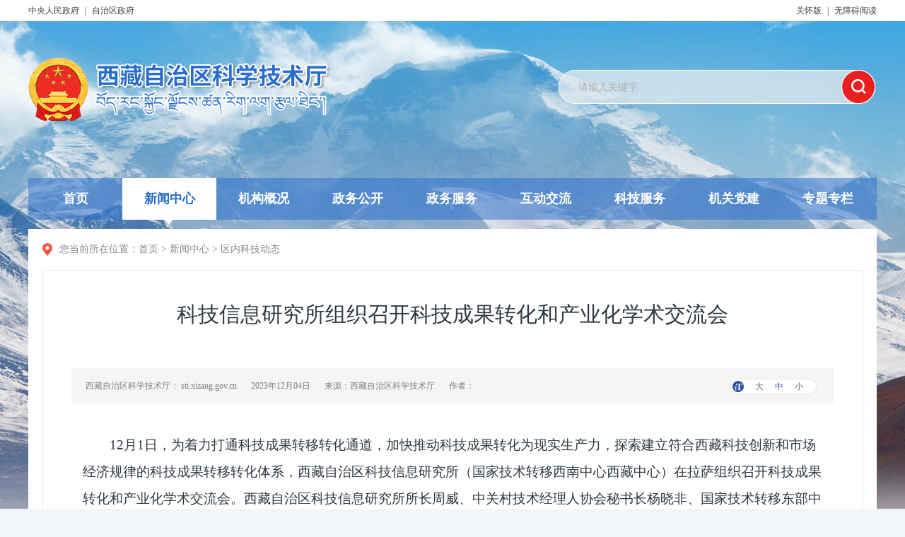

--- FILE ---
content_type: text/html
request_url: https://sti.xizang.gov.cn/xwzx/qnkjdt/202312/t20231204_392211.html
body_size: 7281
content:
<!DOCTYPE html>
<html lang="en">

<head>
	<meta charset="UTF-8">
	<title>科技信息研究所组织召开科技成果转化和产业化学术交流会_西藏自治区科学技术厅</title>
	<link rel="stylesheet" href="../../../images/common.css">
	<link rel="stylesheet" href="../../../images/style.css">
	<script type="text/javascript" src="../../../images/jquery.min.js"></script>
	<script type="text/javascript" src="../../../images/common.js"></script>
	<script type="text/javascript" src="../../../images/tool.js"></script>
	<script type="text/javascript" src="../../../images/base.js"></script>
<meta http-equiv="X-UA-Compatible" content="IE=Edge,chrome=1" />
<style>.xl-title {
    overflow: hidden;
    text-overflow: ellipsis;
    white-space: unset;
}</style>
<script>
		$(function(){//字体大中小
		$(".xl-smlfont .xl-sp").click(function(){
			//获取para的字体大小
			var thisEle = $(".xl-article p,.xl-article,.xl-article font,.xl-article span,.xl-article div,view p,view,view font,view span,view div").css("font-size"); 
			//parseFloat的第二个参数表示转化的进制，10就表示转为10进制
			   if(thisEle == "0px"){
				  thisEle = "18px";
				}
			var textFontSize = parseFloat(thisEle , 10);
			//javascript自带方法
			var unit = thisEle.slice(-2); //获取单位
			var cName = $(this).attr("id");
			if(cName == "large"){
					if( textFontSize <= 24 ){ 
						textFontSize += 2; 
					} 
			}else if(cName == "small"){
					if( textFontSize > 12 ){ 
				             textFontSize -= 2; 
			                   } else{ 
				               textFontSize = 12; 
			                } 
			}
			//设置para的字体大小
			$(".xl-article p,.xl-article,.xl-article font,.xl-article span,.xl-article div,view p,view,view font,view span,view div").css("font-size",  textFontSize + unit );
		});
		$("#middle").click(function(){
			$(".xl-article p,.xl-article,.xl-article font,.xl-article span,.xl-article div,view p,view,view font,view span,view div").css("font-size","14px");
		})
		});
    </script>
</head>

<body>

<div class="header">
		<div class="top">
			<div class="clearfix w-container">
				<a href="http://www.gov.cn/">中央人民政府</a>
				<span class="line">|</span>
				<a href="http://www.xizang.gov.cn/">自治区政府</a>

<a style="float:right;" href="javascript:void(0)" onclick="aria.start()">无障碍阅读</a>
<span style="float:right;" class="line">|</span>
<a style="float:right;" href="javascript:void(0)" onclick="aria.oldFixedStart()">关怀版</a>

			</div>
		</div>
		<div class="header-con w-container clearfix">
			<a class="logo" href="http://sti.xizang.gov.cn/"><img src="../../../logo/images/P020191021675094359067.png" /></a>
			<div class="search-box rt index-search">
				<input type="text" name="" id="demojs" class="keywords" placeholder="请输入关键字" />
				<button class="submit"></button>
			</div>
		</div>
	</div>
	<div class="nav w-container index-nav-l ">
		<a id="sy" href="http://sti.xizang.gov.cn/">首页<i></i></a>
							
								<a id="1512" href="../../">新闻中心<i></i></a>
							
								<a id="1513" href="../../../jggk/">机构概况<i></i></a>
							
								<a id="1514" href="../../../xxgk/">政务公开<i></i></a>
							
								<a id="1515" href="https://www.xzzwfw.gov.cn/portal/bszn/fwbm/list.shtml?siteId=1&type=1&serverType=2&dictOid=297e39606b66113d016b66513635024d&bm=%E5%8C%BA%E7%A7%91%E6%8A%80%E5%8E%85/">政务服务<i></i></a>
							
								<a id="1516" href="../../../hdjl/">互动交流<i></i></a>
							
								<a id="1517" href="../../../kjfw/">科技服务<i></i></a>
							
								<a id="1518" href="../../../jgdj/">机关党建<i></i></a>
							
								<a id="1519" href="../../../ztzl/">专题专栏<i></i></a>
			
	</div> 

	<div class="w-container">
		<div class="gl-main clearfix">
			<div class="local">
				<img src="../../../images/local.png" />
				<span class="sp">您当前所在位置：</span>
				<a href="../../../" target="_slef" title="首页" class="CurrChnlCls">首页</a><span class='arrow'>&gt;</span><a href="../../" target="_slef" title="新闻中心" class="CurrChnlCls">新闻中心</a><span class='arrow'>&gt;</span><a href="../" target="_slef" title="区内科技动态" class="CurrChnlCls">区内科技动态</a>
</div> 
			<div class="xl-main">
				<p class="xl-title">科技信息研究所组织召开科技成果转化和产业化学术交流会</p>
				<div class="xl-bar clearfix">
					<span class="info">西藏自治区科学技术厅： sti.xizang.gov.cn</span>
					<span class="info">2023年12月04日</span>
					<span class="info">来源：西藏自治区科学技术厅</span>
					<span class="info">作者：</span>
					<!-- <div class="xl-share rt">
						<SCRIPT type=text/javascript charset=utf-8 src="http://static.bshare.cn/b/buttonLite.js#style=-1&amp;uuid=&amp;pophcol=1&amp;lang=zh"></SCRIPT>
						<span>分享到：</span>
						<a href="javascript:void(0)" title="分享到微信" onClick="javascript:bShare.share(event,'weixin',0);return false;"><img src="../../../images/icon14.png" alt="" /></a>
						<a href="javascript:void(0)" title="分享到QQ空间" onClick="javascript:bShare.share(event,'qzone',0);return false;"><img src="../../../images/icon15.png" alt="" /></a>
						<a href="javascript:void(0)" title="分享到新浪微博" onClick="javascript:bShare.share(event,'sinaminiblog',0);return false;"><img src="../../../images/icon16.png" alt="" /></a>
						<a href="javascript:void(0)" title="更多平台" onClick="javascript:bShare.more(event);return false;"><img src="../../../images/icon17.png" alt="" /></a>
					</div> -->
					<div class="xl-smlfont rt">
						<img src="../../../images/yydh-font.png" alt="" />
						<span class="tt1 xl-sp" id="large">大</span>
						<span class="tt1 xl-sp cur" id="middle">中</span>
						<span class="tt1 xl-sp" id="small">小</span>
					</div>
				</div>
				<div class="xl-articlecont xl-article">
					<div class="view TRS_UEDITOR trs_paper_default trs_word trs_web"><p style="text-indent: 2em; text-align: left; font-family: 仿宋, FangSong; font-size: 19px; margin-top: 0px; margin-bottom: 0px; line-height: 2em;"><span data-index="8" style="font-family: 仿宋, FangSong; font-size: 19px; margin-top: 0px; margin-bottom: 0px; line-height: 2em;"><span data-index="8" style="font-family: 仿宋, FangSong; font-size: 19px; margin-top: 0px; margin-bottom: 0px; line-height: 2em;">12月1日，为着力打通科技成果转移转化通道，加快推动科技成果转化为现实生产力，探索建立符合西藏科技创新和市场经济规律的科技成果转移转化体系，西藏自治区科技信息研究所（国家技术转移西南中心西藏中心）在拉萨组织召开科技成果转化和产业化学术交流会。西藏自治区科技信息研究所所长周威、中关村技术经理人协会秘书长杨晓非、国家技术转移东部中心总裁邹叔君</span></span><span data-index="8" style="font-family: 仿宋, FangSong; font-size: 19px; margin-top: 0px; margin-bottom: 0px; line-height: 2em;"><span data-index="8" style="font-family: 仿宋, FangSong; font-size: 19px; margin-top: 0px; margin-bottom: 0px; line-height: 2em;">出席</span></span><span data-index="8" style="font-family: 仿宋, FangSong; font-size: 19px; margin-top: 0px; margin-bottom: 0px; line-height: 2em;"><span data-index="8" style="font-family: 仿宋, FangSong; font-size: 19px; margin-top: 0px; margin-bottom: 0px; line-height: 2em;">，</span></span><span data-index="8" style="font-family: 仿宋, FangSong; font-size: 19px; margin-top: 0px; margin-bottom: 0px; line-height: 2em;"><span data-index="8" style="font-family: 仿宋, FangSong; font-size: 19px; margin-top: 0px; margin-bottom: 0px; line-height: 2em;">来自全区高等院校、科研院所、科技园区、科技型企业、创新创业平台载体的</span></span><span data-index="8" style="font-family: 仿宋, FangSong; font-size: 19px; margin-top: 0px; margin-bottom: 0px; line-height: 2em;"><span data-index="8" style="font-family: 仿宋, FangSong; font-size: 19px; margin-top: 0px; margin-bottom: 0px; line-height: 2em;">2</span></span><span data-index="8" style="font-family: 仿宋, FangSong; font-size: 19px; margin-top: 0px; margin-bottom: 0px; line-height: 2em;"><span data-index="8" style="font-family: 仿宋, FangSong; font-size: 19px; margin-top: 0px; margin-bottom: 0px; line-height: 2em;">5</span></span><span data-index="8" style="font-family: 仿宋, FangSong; font-size: 19px; margin-top: 0px; margin-bottom: 0px; line-height: 2em;"><span data-index="8" style="font-family: 仿宋, FangSong; font-size: 19px; margin-top: 0px; margin-bottom: 0px; line-height: 2em;">家单位</span></span><span data-index="8" style="font-family: 仿宋, FangSong; font-size: 19px; margin-top: 0px; margin-bottom: 0px; line-height: 2em;"><span data-index="8" style="font-family: 仿宋, FangSong; font-size: 19px; margin-top: 0px; margin-bottom: 0px; line-height: 2em;">，</span></span><span data-index="8" style="font-family: 仿宋, FangSong; font-size: 19px; margin-top: 0px; margin-bottom: 0px; line-height: 2em;"><span data-index="8" style="font-family: 仿宋, FangSong; font-size: 19px; margin-top: 0px; margin-bottom: 0px; line-height: 2em;">近</span><span data-index="8" style="font-family: 仿宋, FangSong; font-size: 19px; margin-top: 0px; margin-bottom: 0px; line-height: 2em;">200</span></span><span data-index="8" style="font-family: 仿宋, FangSong; font-size: 19px; margin-top: 0px; margin-bottom: 0px; line-height: 2em;"><span data-index="8" style="font-family: 仿宋, FangSong; font-size: 19px; margin-top: 0px; margin-bottom: 0px; line-height: 2em;">人参加了此次会议。</span></span></p><p style="text-align: center; font-family: 仿宋, FangSong; font-size: 19px; margin-top: 0px; margin-bottom: 0px; line-height: 2em;"><img src="./W020231204661335763811.png" data-uploadpic="U020231204657719793781.png" needdownload="true" data-needdownload="true" title="图片1.png" alt="" style="font-family: 仿宋, FangSong; font-size: 19px; margin-top: 0px; margin-bottom: 0px; line-height: 488; width: 650px; height: 488px;" width="650" height="488" border="0" vspace="0" origin="" picname="图片1.png" OLDSRC="W020231204661335763811.png" /></p><p style="text-indent: 2em; text-align: left; font-family: 仿宋, FangSong; font-size: 19px; margin-top: 0px; margin-bottom: 0px; line-height: 2em;"><span data-index="8" style="font-family: 仿宋, FangSong; font-size: 19px; margin-top: 0px; margin-bottom: 0px; line-height: 2em;"><span data-index="8" style="font-family: 仿宋, FangSong; font-size: 19px; margin-top: 0px; margin-bottom: 0px; line-height: 2em;">会议邀请了</span><span data-index="8" style="font-family: 仿宋, FangSong; font-size: 19px; margin-top: 0px; margin-bottom: 0px; line-height: 2em;">5位专家做主旨报告。中关村技术经理人协会秘书长杨晓非同志围绕</span></span><span data-index="8" style="font-family: 仿宋, FangSong; font-size: 19px; margin-top: 0px; margin-bottom: 0px; line-height: 2em;"><span data-index="8" style="font-family: 仿宋, FangSong; font-size: 19px; margin-top: 0px; margin-bottom: 0px; line-height: 2em;">科技成果转化与技术转移</span></span><span data-index="8" style="font-family: 仿宋, FangSong; font-size: 19px; margin-top: 0px; margin-bottom: 0px; line-height: 2em;"><span data-index="8" style="font-family: 仿宋, FangSong; font-size: 19px; margin-top: 0px; margin-bottom: 0px; line-height: 2em;">概论，普及了</span></span><span data-index="8" style="font-family: 仿宋, FangSong; font-size: 19px; margin-top: 0px; margin-bottom: 0px; line-height: 2em;"><span data-index="8" style="font-family: 仿宋, FangSong; font-size: 19px; margin-top: 0px; margin-bottom: 0px; line-height: 2em;">科技成果转化</span></span><span data-index="8" style="font-family: 仿宋, FangSong; font-size: 19px; margin-top: 0px; margin-bottom: 0px; line-height: 2em;"><span data-index="8" style="font-family: 仿宋, FangSong; font-size: 19px; margin-top: 0px; margin-bottom: 0px; line-height: 2em;">及常用的工作开展方式。北京航空航天大学技术转移中心主任汤鹏翔同志讲授科技成果转化中概念验证，以及好项目的孵化过程。首都医科大学附属北京友谊医院成果转化负责人许腾飞同志辅导了如何开展知识产权的管理与运营。硬科技合规官方品牌主理人曹鹏同志重点讲解了技术合同法律的风险管理。国家技术转移东部中心副总裁朱江同志以</span></span><span data-index="8" style="font-family: 仿宋, FangSong; font-size: 19px; margin-top: 0px; margin-bottom: 0px; line-height: 2em;"><span data-index="8" style="font-family: 仿宋, FangSong; font-size: 19px; margin-top: 0px; margin-bottom: 0px; line-height: 2em;">上海市成果转化</span></span><span data-index="8" style="font-family: 仿宋, FangSong; font-size: 19px; margin-top: 0px; margin-bottom: 0px; line-height: 2em;"><span data-index="8" style="font-family: 仿宋, FangSong; font-size: 19px; margin-top: 0px; margin-bottom: 0px; line-height: 2em;">工作为例，深度剖析了科技成果转化体系的</span></span><span data-index="8" style="font-family: 仿宋, FangSong; font-size: 19px; margin-top: 0px; margin-bottom: 0px; line-height: 2em;"><span data-index="8" style="font-family: 仿宋, FangSong; font-size: 19px; margin-top: 0px; margin-bottom: 0px; line-height: 2em;">建设与实践</span></span><span data-index="8" style="font-family: 仿宋, FangSong; font-size: 19px; margin-top: 0px; margin-bottom: 0px; line-height: 2em;"><span data-index="8" style="font-family: 仿宋, FangSong; font-size: 19px; margin-top: 0px; margin-bottom: 0px; line-height: 2em;">。</span></span></p><p style="text-align: center; font-family: 仿宋, FangSong; font-size: 19px; margin-top: 0px; margin-bottom: 0px; line-height: 2em;"><img src="./W020231204661336046704.png" data-uploadpic="U020231204658716642021.png" needdownload="true" data-needdownload="true" title="图片3.png" alt="" style="font-family: 仿宋, FangSong; font-size: 19px; margin-top: 0px; margin-bottom: 0px; line-height: 434; width: 650px; height: 434px;" width="650" height="434" border="0" vspace="0" origin="" picname="图片3.png" OLDSRC="W020231204661336046704.png" /></p><p style="text-indent: 2em; text-align: left; font-family: 仿宋, FangSong; font-size: 19px; margin-top: 0px; margin-bottom: 0px; line-height: 2em;"><span data-index="8" style="font-family: 仿宋, FangSong; font-size: 19px; margin-top: 0px; margin-bottom: 0px; line-height: 2em;"><span data-index="8" style="font-family: 仿宋, FangSong; font-size: 19px; margin-top: 0px; margin-bottom: 0px; line-height: 2em;">来自西藏自治区科技创业服务中心、</span></span><span data-index="8" style="font-family: 仿宋, FangSong; font-size: 19px; margin-top: 0px; margin-bottom: 0px; line-height: 2em;"><span data-index="8" style="font-family: 仿宋, FangSong; font-size: 19px; margin-top: 0px; margin-bottom: 0px; line-height: 2em;">红船领航众创空间</span></span><span data-index="8" style="font-family: 仿宋, FangSong; font-size: 19px; margin-top: 0px; margin-bottom: 0px; line-height: 2em;"><span data-index="8" style="font-family: 仿宋, FangSong; font-size: 19px; margin-top: 0px; margin-bottom: 0px; line-height: 2em;">等</span><span data-index="8" style="font-family: 仿宋, FangSong; font-size: 19px; margin-top: 0px; margin-bottom: 0px; line-height: 2em;">5家单位的学员作为代表，结合本单位基本情况、科技成果转化中的遇到的问题，以及下一步如何布局科技成果转化工作作了交流发言。专家组针对西藏科技创新发展现状和各位代表提出的问题，剖析</span></span><span data-index="8" style="font-family: 仿宋, FangSong; font-size: 19px; margin-top: 0px; margin-bottom: 0px; line-height: 2em;"><span data-index="8" style="font-family: 仿宋, FangSong; font-size: 19px; margin-top: 0px; margin-bottom: 0px; line-height: 2em;">西藏科技成果转化工作的难点和痛点，并为</span></span><span data-index="8" style="font-family: 仿宋, FangSong; font-size: 19px; margin-top: 0px; margin-bottom: 0px; line-height: 2em;"><span data-index="8" style="font-family: 仿宋, FangSong; font-size: 19px; margin-top: 0px; margin-bottom: 0px; line-height: 2em;">建立符合西藏科技创新和市场经济规律的科技成果转移转化体系提出了意见建议。</span></span></p><p style="text-indent: 2em; text-align: center; font-family: 仿宋, FangSong; font-size: 19px; margin-top: 0px; margin-bottom: 0px; line-height: 2em;"><span data-index="8" style="font-family: 仿宋, FangSong; font-size: 19px; margin-top: 0px; margin-bottom: 0px; line-height: 2em; text-align: center;"><img src="./W020231204661336301969.png" data-uploadpic="U020231204658178231258.png" needdownload="true" data-needdownload="true" title="图片2.png" alt="" style="font-family: 仿宋, FangSong; font-size: 19px; margin-top: 0px; margin-bottom: 0px; line-height: 434; width: 650px; height: 434px;" width="650" height="434" border="0" vspace="0" origin="" picname="图片2.png" OLDSRC="W020231204661336301969.png" /></span></p><p style="text-indent: 2em; text-align: left; font-family: 仿宋, FangSong; font-size: 19px; margin-top: 0px; margin-bottom: 0px; line-height: 2em;"><span data-index="8" style="font-family: 仿宋, FangSong; font-size: 19px; margin-top: 0px; margin-bottom: 0px; line-height: 2em;"><span data-index="8" style="font-family: 仿宋, FangSong; font-size: 19px; margin-top: 0px; margin-bottom: 0px; line-height: 2em;">周威所长表示，本次会议</span></span><span data-index="8" style="font-family: 仿宋, FangSong; font-size: 19px; margin-top: 0px; margin-bottom: 0px; line-height: 2em;"><span data-index="8" style="font-family: 仿宋, FangSong; font-size: 19px; margin-top: 0px; margin-bottom: 0px; line-height: 2em;">明显提高</span></span><span data-index="8" style="font-family: 仿宋, FangSong; font-size: 19px; margin-top: 0px; margin-bottom: 0px; line-height: 2em;"><span data-index="8" style="font-family: 仿宋, FangSong; font-size: 19px; margin-top: 0px; margin-bottom: 0px; line-height: 2em;">了自治</span></span><span data-index="8" style="font-family: 仿宋, FangSong; font-size: 19px; margin-top: 0px; margin-bottom: 0px; line-height: 2em;"><span data-index="8" style="font-family: 仿宋, FangSong; font-size: 19px; margin-top: 0px; margin-bottom: 0px; line-height: 2em;">区科技成果转化相关从业人员对技术转移工作的认识水平</span></span><span data-index="8" style="font-family: 仿宋, FangSong; font-size: 19px; margin-top: 0px; margin-bottom: 0px; line-height: 2em;"><span data-index="8" style="font-family: 仿宋, FangSong; font-size: 19px; margin-top: 0px; margin-bottom: 0px; line-height: 2em;">，</span></span><span data-index="8" style="font-family: 仿宋, FangSong; font-size: 19px; margin-top: 0px; margin-bottom: 0px; line-height: 2em;"><span data-index="8" style="font-family: 仿宋, FangSong; font-size: 19px; margin-top: 0px; margin-bottom: 0px; line-height: 2em;">帮助科研人员树立强化</span></span><span data-index="8" style="font-family: 仿宋, FangSong; font-size: 19px; margin-top: 0px; margin-bottom: 0px; line-height: 2em;"><span data-index="8" style="font-family: 仿宋, FangSong; font-size: 19px; margin-top: 0px; margin-bottom: 0px; line-height: 2em;">了</span></span><span data-index="8" style="font-family: 仿宋, FangSong; font-size: 19px; margin-top: 0px; margin-bottom: 0px; line-height: 2em;"><span data-index="8" style="font-family: 仿宋, FangSong; font-size: 19px; margin-top: 0px; margin-bottom: 0px; line-height: 2em;">以科技成果转化和产业化为核心目标的科研理念，</span></span><span data-index="8" style="font-family: 仿宋, FangSong; font-size: 19px; margin-top: 0px; margin-bottom: 0px; line-height: 2em;"><span data-index="8" style="font-family: 仿宋, FangSong; font-size: 19px; margin-top: 0px; margin-bottom: 0px; line-height: 2em;">初步搭建区外高层次科技成果转化专家与西藏科技成果转移转化的交流平台，将为自治区经济加快转型升级提供有力支撑。</span></span></p></div>
					<div class="fjxz" style="text-align: left;"></div>

</div>
				</div>
			
		</div>
		<div class="yydh-flink clearfix">
			<span class="yydh-flinkt">友情链接</span>
			<div class="yydh-drop rt">
				<div class="drop-groups clearfix">
					<div class="drop-down">
						<p class="tag"> 各省市科技厅网站</p>
						<ul class="drop-lists">
							  
            
                         <li><a href="http://kw.beijing.gov.cn/" target="_blank">北京市科学技术委员会</a></li>
     
                    
            
                         <li><a href="http://kxjs.tj.gov.cn/" target="_blank">天津市科学技术局</a></li>
     
                    
            
                         <li><a href="http://kjt.hebei.gov.cn/" target="_blank">河北省科学技术厅</a></li>
     
                    
            
                         <li><a href="http://kjt.nmg.gov.cn/" target="_blank">内蒙古自治区科学技术厅</a></li>
     
                    
            
                         <li><a href="http://kjt.ln.gov.cn/" target="_blank">辽宁省科学技术厅</a></li>
     
                    
            
                         <li><a href="http://www.xjkjt.gov.cn/" target="_blank">新疆维吾尔自治区科技厅</a></li>
     
                    
            
                         <li><a href="http://kjt.nx.gov.cn/" target="_blank">宁夏回族自治区科学技术厅</a></li>
     
                    
            
                         <li><a href="http://kjt.qinghai.gov.cn/" target="_blank">青海省科学技术厅</a></li>
     
                    
            
                         <li><a href="https://kjt.gansu.gov.cn/" target="_blank">甘肃省科学技术厅</a></li>
     
                    
            
                         <li><a href="http://kjt.shaanxi.gov.cn/" target="_blank">陕西省科学技术厅</a></li>
     
                    
            
                         <li><a href="http://www.ynstc.gov.cn/" target="_blank">云南省科学技术厅</a></li>
     
                    
            
                         <li><a href="http://kjt.gzst.gov.cn/" target="_blank">贵州省科学技术厅</a></li>
     
                    
            
                         <li><a href="http://kjt.sc.gov.cn/" target="_blank">四川省科学技术厅</a></li>
     
                    
            
                         <li><a href="http://kjj.cq.gov.cn/" target="_blank">重庆市科学技术局</a></li>
     
                    
            
                         <li><a href="http://dost.hainan.gov.cn/" target="_blank">海南省科学技术厅</a></li>
     
                    
            
                         <li><a href="http://kjt.gxzf.gov.cn/" target="_blank">广西壮族自治区科技厅</a></li>
     
                    
            
                         <li><a href="http://gdstc.gd.gov.cn/" target="_blank">广东省科技厅</a></li>
     
                    
            
                         <li><a href="http://kjt.hunan.gov.cn/" target="_blank">湖南省科技厅</a></li>
     
                    
            
                         <li><a href="http://kjt.hubei.gov.cn/" target="_blank">湖北省科技厅</a></li>
     
                    
            
                         <li><a href="http://kjt.shanxi.gov.cn/" target="_blank">山西省科技厅</a></li>
     
                    
            
                         <li><a href="http://kjt.henan.gov.cn/" target="_blank">河南省科技厅</a></li>
     
                    
            
                         <li><a href="http://kjt.shandong.gov.cn/" target="_blank">山东省科学技术厅</a></li>
     
                    
            
                         <li><a href="http://kjt.jiangxi.gov.cn/" target="_blank">江西省科技厅</a></li>
     
                    
            
                         <li><a href="http://kjt.fujian.gov.cn/" target="_blank">福建省科技厅</a></li>
     
                    
            
                         <li><a href="http://kjt.ah.gov.cn/" target="_blank">安徽省科技厅</a></li>
     
                    
            
                         <li><a href="http://kjt.zj.gov.cn/" target="_blank">浙江省科学技术厅</a></li>
     
                    
            
                         <li><a href="http://kxjst.jiangsu.gov.cn/" target="_blank">江苏省科技厅</a></li>
     
                    
            
                         <li><a href="http://stcsm.sh.gov.cn/" target="_blank">上海市科学技术委员会</a></li>
     
                    
            
                         <li><a href="http://www.hljkjt.gov.cn/" target="_blank">黑龙江省科技厅</a></li>
     
                    
            
                         <li><a href="http://kjt.jl.gov.cn/" target="_blank">吉林省科学技术厅</a></li>
     
                    
            
                         <li><a href="../../../yqlj/sjwzs/201912/t20191210_125798.html" target="_blank">北京市科学技术委员会</a></li>
     
                    
            
                         <li><a href="http://www.cct.org.mo/" target="_blank">澳门特别行政区政府科技委员会</a></li>
     
                    
            
                         <li><a href="https://www.itc.gov.hk/gb/welcome.htm" target="_blank">香港特别行政区政府创新科技署</a></li>
     
                    
						</ul>
					</div>
					<div class="drop-down">
						<p class="tag"> 自治区政府部门网站</p>
						<ul class="drop-lists">
							  
            
                         <li><a href="http://www.xizang.gov.cn" target="_blank">西藏自治区人民政府</a></li>
     
                    
						</ul>
					</div>
					<div class="drop-down">
						<p class="tag"> 西藏各地市网站</p>
						<ul class="drop-lists">
							  
            
                         <li><a href="http://www.lasa.gov.cn/" target="_blank">拉萨市人民政府</a></li>
     
                    
            
                         <li><a href="http://www.rkzszf.gov.cn/" target="_blank">日喀则市人民政府</a></li>
     
                    
            
                         <li><a href="http://www.linzhi.gov.cn/" target="_blank">林芝市人民政府</a></li>
     
                    
            
                         <li><a href="http://www.shannan.gov.cn/" target="_blank">山南市人民政府</a></li>
     
                    
            
                         <li><a href="http://changdu.gov.cn/" target="_blank">昌都市人民政府</a></li>
     
                    
            
                         <li><a href="http://www.naqu.gov.cn/" target="_blank">那曲市人民政府</a></li>
     
                    
            
                         <li><a href="http://www.al.gov.cn/" target="_blank">阿里地区行政公署</a></li>
     
                    
						</ul>
					</div>
					<div class="drop-down">
						<p class="tag"> 西藏各地市科技局网站</p>
						<ul class="drop-lists">
							  
            
                         <li><a href="http://kjj.lasa.gov.cn/" target="_blank">拉萨市科技局</a></li>
     
                    
            
                         <li><a href="http://www.kjj.linzhi.gov.cn/" target="_blank">林芝市科学技术局</a></li>
     
                    
            
                         <li><a href="http://kjj.changdu.gov.cn/" target="_blank">昌都市科学技术局</a></li>
     
                    
            
                         <li><a href="http://kj.al.gov.cn/index.htm" target="_blank">阿里地区科学技术局</a></li>
     
                    
						</ul>
					</div>
					<div class="drop-down">
						<p class="tag"> 西藏各科研院所网站</p>
						<ul class="drop-lists">
							  
            
                         <li><a href="http://www.tibetppc.com" target="_blank">西藏自治区生产力促进中心</a></li>
     
                    
            
                         <li><a href="http://www.xzctp.com/" target="_blank">西藏自治区科技创业服务中心</a></li>
     
                    
            
                         <li><a href="http://www.xzzrkxbwg.com/" target="_blank">西藏自然科学博物馆</a></li>
     
                    
            
                         <li><a href="http://www.taaas.org/index.htm" target="_blank">西藏自治区农牧科学院</a></li>
     
                    
            
                         <li><a href="http://www.utibet.edu.cn" target="_blank">西藏大学</a></li>
     
                    
            
                         <li><a href="http://www.xzmu.edu.cn" target="_blank">西藏民族大学</a></li>
     
                    
            
                         <li><a href="http://www.xza.edu.cn/" target="_blank">西藏农牧学院</a></li>
     
                    
						</ul>
					</div>
				</div>
			</div> 
       
		</div>
	
	</div>


<div class="footer">
		<div class="f-help w-container clearfix">
			<!-- <a class="lf" href=""><img class="f-img1" src="../../../images/f-img1.png" /></a> -->
 <script type="text/javascript">document.write(unescape("%3Cspan id='_ideConac' %3E%3C/span%3E%3Cscript src='http://dcs.conac.cn/js/26/000/0000/55000382/CA260000000550003820001.js' type='text/javascript'%3E%3C/script%3E"));</script>
			<div class="f-text lf">
				<p><span>西藏自治区科学技术厅主办</span><span class="line">藏ICP备07000001号</span><span>藏公网安备 54010202000229号</span></p>
				<p><span>技术支持：西藏自治区科技信息研究所</span><span>联系电话：0891-6830873</span><span>网站标识码：5400000036 </span></p>
			</div>
			<!-- <a class="lf" href=""><img class="f-img2" src="../../../images/f-img2.png" /></a>-->
                        <script id="_jiucuo_" sitecode="5400000036" src="https://zfwzgl.www.gov.cn/exposure/jiucuo.js"></script>
			<div class="f-list rt">
				<a href="http://sti.xizang.gov.cn/gywm/">关于我们</a><span>|</span><a href="http://sti.xizang.gov.cn/wzmap/">网站地图</a><span>|</span><a href="http://sti.xizang.gov.cn/lxwm/">联系我们</a><span>|</span><a href="http://sti.xizang.gov.cn/wzsm/">网站声明</a>
			</div>
		</div>
	</div>
<!--
<div style="position:fixed;right:30px;bottom:200px;">
    <a href="/wza" target="_blank">
        <img style="width:60px;" src="../../../images/wza.png" alt="无障碍服务" title="无障碍服务" />
        <span style="display:block;font-size:14px;text-align: center;color: #666666;">无障碍</span>
    </a>
</div>
-->


<script type="text/javascript">
    jQuery(document).ready(function(){ 
       jQuery(function(){
        //点击
        jQuery(".submit").click(function(){
                 var inputSearch = jQuery(".keywords").val();
                if(inputSearch !== ''){    
                 var searString = "http://sti.xizang.gov.cn/site/kjt/search.html?searchWord="+ inputSearch+"&siteId=40&pageSize=10";
                jQuery(".index-search a").attr('href',searString);
                window.open(searString);
                   }
          }); 
          //回车提交事件
        jQuery("#demojs").keydown(function(e) {
            var inputSearch = jQuery(".keywords").val();
            if(inputSearch !== ''){
             if (e.keyCode == 13) {//keyCode=13是回车键
                     var searString = "http://sti.xizang.gov.cn/site/kjt/search.html?searchWord="+ inputSearch+"&siteId=40&pageSize=10";
                     jQuery(".index-search a").attr('href',searString);
                     window.open(searString);
                    }
               }
         });
         //--------回车提交事件完毕---------------------//
     });
     
});
</script>


<script type="text/javascript">
$(function(){
	var url = window.location.href;
$(".index-nav-l a").each(function(){
$(this).removeClass("cur");
});
if(url.indexOf("/xwzx/") > 0){
$("#1512").addClass("cur");
}else if(url.indexOf("/jggk/") > 0){
$("#1513").addClass("cur");
}else if(url.indexOf("/xxgk/") > 0){
$("#1514").addClass("cur");
}else if(url.indexOf("/hdjl/") > 0){
$("#1516").addClass("cur");
}else if(url.indexOf("/kjfw/") > 0){
$("#1517").addClass("cur");
}else if(url.indexOf("/jgdj/") > 0){
$("#1518").addClass("cur");
}else if(url.indexOf("/ztzl/") > 0){
$("#1519").addClass("cur");
}else{
$("#sy").addClass("cur");
}
});
</script>



<script id="_trs_ta_js" src="//ta.trs.cn/c/js/ta.js?mpid=3534" async="async" defer="defer"></script>

<!-- 无障碍js  -->
<script defer async type="text/javascript" src="//gov.govwza.cn/dist/aria.js?appid=241a65aa91834186b974a4545007bba3" charset="utf-8"></script> 

</body>


<script type="text/javascript">
  jQuery(function(){
    var html="";
    var url = '';
    //按=分割
    var arr  = url.split("=");
    for(var i=1;i < arr.length;i++){
      var begin = "";
      begin = arr[i].indexOf("\" />");
      // 判断是不是img，若不是按a标签截取
      if(begin == -1){
        begin = arr[i].indexOf("\">");
      }
      //获取链接
      var href=arr[i].substring(1,begin);
      begin = arr[i].indexOf("\">");
      var Name= "";
      // 判断是不是a标签，若是截取a标签的text
      if(begin != -1){
        //通过.切割
        var arrname = arr[i].split(".");
        Name= arr[i].substring(begin+2,arr[i].indexOf("</a>"));
        //截取后缀名
        Name += "." + arrname[2].substring(0,arrname[2].indexOf("\""));
      }else{
        //若不是按img标签截取文件名字
        begin = arr[i].indexOf("\"/>");
        Name=arr[i].substring(3,begin);
      }
        // 拼接为a标签
        html += "<br><a href='" + href + "'>" + Name + "</a>";
    }
        if(html != ""){
      jQuery(".fjxz").html("<p style='margin-bottom: 5px;color:red;font-weight:600;margin-top:20px;'>附件下载：</p>" + html);
    } 
  });
</script>


</html>

--- FILE ---
content_type: text/css
request_url: https://sti.xizang.gov.cn/images/style.css
body_size: 7380
content:
@charset "UTF-8";

/*
 * @Author:majingyi
 * @Date: 2019/7/8 14:00;
 */

body{
    background: url(../images/bg.png) top center no-repeat #f2f6f8;
}
.w-container{
    width: 1200px;
    margin: 0 auto;
}
.index-item{
    display: none;
}
.index-item.show{
    display: block;
}
.top{
    height: 30px;
    background: #ffffff;
    position: relative;
    z-index: 999;
}
.top a,.top span{
	display: inline-block;
	line-height: 30px;
    color: #3f3f3f;
    font-size: 12px;
}
.top a:hover{
	font-weight: bold;
}
.top span.line {
    margin: 0 8px;
}
.header{
    height: 252px;
    width: 100%;
}
.header-con{
	height: 222px;
}
.header-con .logo{
    display: inline-block;
    margin-top: 48px;
}
.search-box{
    margin-top: 68px;
    width: 450px;
    height: 52px;
    background: url(../images/bg3.png) no-repeat;
}
.search-box input{
    height: 52px;
    padding: 0 28px;
    width: 342px;
    color: #666666;
    font-size: 14px;
}
.search-box button{
    width: 52px;
    height: 50px;
    background: url(../images/icon6.png) center no-repeat;
}
.nav{
    height: 59px;
    margin-bottom: 13px;
    background: url(../images/bg1.png) repeat-x;
}
.nav a{
    display: inline-block;
    height: 59px;
    line-height: 59px;
    font-weight: bold;
    font-size: 18px;
    color: #fff;
    width: 133px;
    text-align: center;
    position: relative;
}
.nav a:hover,.nav a.cur{
	color: #276ecf;
	background: #fff;
}
.nav a i{
	display: none;
	position: absolute;
	left: 60px;
	bottom: -7px;
	background: url(../images/icon1.png);
	width: 12px;
	height: 7px;
}
.nav a.cur i,.nav a:hover i{
	display: block;
}
/*底部*/
.footer{
	position: relative;
	z-index: 999;
    height: 96px;
    background: #7f7f7f;
    margin-top: 10px;
}
.f-text{
    width: 576px;
    padding-top: 26px;
    display: inline-block;
    margin-left: 20px;
}
.f-text p{
    font-size: 12px;
    line-height: 20px;
    color: #fff;
}
.f-text span{
    display: inline-block;
    margin-right: 10px;
}
.f-text span:last-child{
    margin-right: 0;
}
.f-img1{
    margin-top: 20px;
    margin-left: 8px;
}
.f-img2{
    margin-top: 26px;
}
.f-list{
    padding-top: 38px;
}
.f-list a,.f-list span{
    display: inline-block;
    color: #fff;
    font-size: 14px;
}
.f-list a:hover{
    font-weight: bold;
}
.f-list span{
    margin: 0 10px;
}
/*当前位置*/
.local{
    padding-bottom: 20px;
}
.local img{
    margin-right: 10px;
}
.local span,.local a{
    color: #878787;
    font-size: 14px;
    line-height: 18px;
}
.local a:hover{
    font-weight: bold;
}
.local .arrow{
    margin: 0 4px;
}
.local .cur{
    font-weight: bold;
    color: #cd0202;
}
/*翻页*/
.page{
	text-align: center;
	padding: 23px 0 13px;
}
.page a{
	display: inline-block;
	/*width: 28px;*/
	padding: 0 10px;
	height: 28px;
	border: 1px solid #e2e2e2;
	text-align: center;
	line-height: 28px;
	color: #415569;
	font-size: 14px;
	margin-right: 9px;
	background: #fff;
	border-radius: 3px;
}
.page a img{
	vertical-align: middle;
}
.page a.go{
	font-size: 12px;
	color: #b9bfc5;
	width: 28px;
	padding: 0;
	background: #f7f9f9;
}
.page a.cur,.page a:hover{
	color: #fff;
	background: #2a8bed;
	border: 1px solid #2a8bed;
}
.page a.more{
	border: none;
}
.page span{
	display: inline-block;
	font-size: 14px;
	color: #444;
	line-height: 30px;
	margin: 0px 7px;
}
.page input{
	color: #444;
	font-size: 14px;
	text-align: center;
	width: 40px;
	padding: 0 4px;
	height: 28px;
	border: 1px solid #e4eef6;
	margin: 0px 2px;
	background: #fff;
}
/*底部下拉*/
.yydh-flink {
    height: 80px;
    background: #fff url("../images/yydh-flink.png") no-repeat 18px 30px;
}

.yydh-flinkt {
    font-weight: bold;
    font-size: 16px;
    color: #0594e6;
    line-height: 80px;
    margin-left: 42px;
    display: inline-block;
}
.drop-down .tag {
    padding-left: 9px;
    font-size: 14px;
    color: #828282;
    cursor: pointer;
}

.drop-down .tag:hover {
    font-weight: bold;
}

.drop-down {
    float: left;
    position: relative;
    width: 198px;
    height: 38px;
    margin-left: 16px;
    line-height: 38px;
    background: #fff url(../images/f-drop.png) 178px center no-repeat;
    margin-top: 20px;
    border: 1px solid #ececec;
}

.drop-lists {
    display: none;
    position: absolute;
    bottom: 38px;
    left: -1px;
    width: 100%;
    max-height: 100px;
    overflow-y: auto;
    background: #fff;
    border: 1px solid #ececec;
}

.drop-lists li {
    height: 30px;
}

.drop-lists li a {
    margin-left: 9px;
    font-size: 12px;
    color: #828282;
}

.drop-lists li a:hover {
    font-weight: bold;
}

.drop-down:first-child {
    margin-left: 0;
}

.yydh-drop {
    height: 60px;
    margin-right: 15px;
}
/*概览*/
.gl-main{
    margin-bottom: 10px;
    padding: 20px;
    background: #fff;
}
.gl-nav{
    width: 200px;
    box-shadow: 0px 2px 4px 0px #e0e0e0;
}
.gl-nav-t{
    height: 50px;
    width: 100%;
    background: url(../images/bg2.png);
    line-height: 50px;
}
.gl-nav-t a{
    display: inline-block;
    vertical-align: middle;
    color: #fff;
    font-weight: bold;
    font-size: 18px;
    line-height: 1;
}
.gl-nav-t a:hover{
	opacity: 0.9;
    -khtml-opacity:0.9;
    -moz-opacity:0.9;
    filter:alpha(opacity=0.9);
    filter:"alpha(opacity=90)";
    filter: progid:DXImageTransform.Microsoft.Alpha(opacity=90);
}
.gl-nav-t img{
    vertical-align: middle;
    margin-right: 6px;
    margin-left: 10px;
}
.gl-nav-l li{
    background: url(../images/bg4.png) center bottom no-repeat;
    height: 50px;
}
.gl-nav-l li.ls{
	background: none;
}
.gl-nav-l a{
    display: block;
    padding-left: 20px;
    line-height: 49px;
    color: #666666;
    font-size: 14px;
    background: url(../images/icon7.png) 184px center no-repeat;
}
.gl-nav-l a.cur,.gl-nav-l a:hover{
    color: #118ddf;
    background: #f3f7fe url(../images/icon7.png) 184px center no-repeat;
}
.gl-content{
    width: 940px;
}
.gl-title{
    height: 33px;
    line-height: 33px;
    border-bottom: 1px solid #e2e2e2;
}
.gl-title a{
    display: inline-block;
    color: #118ddf;
    font-weight: bold;
    font-size: 18px;
    line-height: 1;
    padding-bottom: 9px;
    margin-top: 5px;
    border-bottom: 2px solid #118ddf;
}
.gl-title a:hover{
	opacity: 0.8;
    -khtml-opacity:0.8;
    -moz-opacity:0.8;
    filter:alpha(opacity=0.8);
    filter:"alpha(opacity=80)";
    filter: progid:DXImageTransform.Microsoft.Alpha(opacity=80);
}
.gl-title img{
    vertical-align: middle;
    margin-left: 19px;
    margin-right: 16px;
}
.gl-list{
	padding-left: 10px;
}
.gl-l{
	padding-top: 22px;
    padding-bottom: 10px;
    border-bottom: 1px solid #e5e9ee;
}
.gl-l li{
	height: 36px;
}
.gl-l li a{
	display: inline-block;
	color: #2f3842;
	font-size: 14px;
	max-width: 80%;
	overflow: hidden;
	text-overflow: ellipsis;
	white-space: nowrap;
	padding-left: 19px;
	background: url(../images/icon4.png) left center no-repeat;
}
.gl-l li span{
	float: right;
	display: inline-block;
	color: #626568;
	font-size: 12px;
	line-height: 24px;
}
.gl-l li a:hover{
	font-weight: bold;
}
/*细览*/
.xl-main{
    padding: 0 40px 14px;
    border: 1px solid #e5e9ee;
}
.xl-title{
    padding-top: 42px;
    text-align: center;
    color: #2f3842;
    font-size: 30px;
    padding-bottom: 55px;
}
.xl-bar{
    height: 50px;
    background-color: #f5f5f5;
}
.xl-bar .info {
    line-height: 50px;
    float: left;
    font-size: 12px;
    color: #787d82;
    margin-left: 20px;
}
.xl-smlfont{
    height: 20px;
    width: 120px;
    border: 1px solid #e5e5e5;
    border-radius: 10px;
    margin-top: 15px;
    margin-right: 24px;
    background: #fff;
}
.xl-smlfont img{
    float: left;
    margin-top: 2px;
    margin-left: 2px;
}
.xl-smlfont span{
    float: left;
    display: inline-block;
}
.xl-smlfont span.tt1{
    font-size: 12px;
    color: #6a6a6a;
    line-height: 20px;
    margin-left: 16px;
    cursor: pointer;
}
.xl-smlfont span.cur,.xl-smlfont span:hover{
    color: #3354a2;
}
.xl-smlfont.xl-smlfont2 span.cur,.xl-smlfont.xl-smlfont2 span:hover{
    color: #c43b34;
}
.xl-articlecont{
    font-size: 16px;
    color: #2f3842;
    text-align: center;
    margin-top: 40px;
    padding: 0 16px 75px;
}
.xl-articlecont p {
    line-height: 28px;
    text-align: justify;
    margin-top: 28px;
}
.xl-articlecont img{
    margin-bottom: 10px;
    max-width: 100%;
}
.xl-author{
    color: #77797b;
    margin-right: 18px;
    margin-top: 48px;
}
.xl-share{
    line-height: 50px;
}
.xl-share a{
    width: 48px;
    display: inline-block;
    margin-left: 5px;
    vertical-align: middle;
    line-height: 1;
}
.xl-share span{
    color: #6a6a6a;
    font-size: 14px;
    display: inline-block;
    vertical-align: middle;
    line-height: 1;
}
.xl-share a:hover img {
    width: 101%;
    height: 101%;
}
/*信件详情*/
.xhy-cd {
    position: relative;
    box-sizing: border-box;
    padding: 0 20px;
}

.xhy-cd-p {
    width: 100%;
    padding-top: 65px;
    font-size: 32px;
    font-weight: bold;
    color: #444444;
    text-align: center;
    padding-bottom: 55px;
}

.xhy-cd-table {
    border: 1px solid #e1f0fa;
    border-collapse: collapse;
    width: 1097px;
    margin: 0 auto 120px auto;
}

.xhy-cd-table tr {
    border: 1px solid #e1f0fa;
    height: 50px;
}

.xhy-cd-table td {
    border: 1px solid #e1f0fa;
}

.xhy-t-bg {
    background: #f6fbff;
    width: 160px;
    font-size: 16px;
    font-weight: bold;
    color: #444444;
    text-align: center;
}

.xhy-ttr-h1 td {
    height: 210px;
}

.xhy-t-c {
    width: 420px;
    font-size: 16px;
    color: #444444;
    padding-left: 30px;
    padding-right: 30px;
    box-sizing: border-box;
}

.xhy-t-line {
    line-height: 35px;
}

.xhy-df {
    margin-top: 0px;
}

.xhy-tpadding {
    padding-top: 30px;
    padding-bottom: 30px;
}

/*领导信箱*/
.xx-content{
    border: 1px solid #e5e9ee;
}
.xx-title{
    height: 62px;
    border-bottom: 1px solid #e5e9ee;
}
.xx-title a{
    display: inline-block;
    margin-left: 20px;
    color: #4873d3;
    font-weight: bold;
    font-size: 20px;
    line-height: 60px;
    border-bottom: 3px solid #4873d3;
    padding: 0 6px;
}
.xx-con{
	padding: 0 19px 30px;
}
.xx-bar{
	padding: 13px 20px;
	margin-top: 20px;
	margin-bottom: 18px;
	background: #edf3f7;
}
.xx-bar input{
	width: 195px;
	padding-left: 43px;
	height: 38px;
	border: 1px solid #e8ebf0;
	margin-right: 10px;
	color: #bec0c2;
	font-size: 14px;
}
.xx-bar input.i1{
	background: url(../images/icon21.png) 12px center no-repeat #fff;
}
.xx-bar input.i2{
	background: url(../images/icon22.png) 12px center no-repeat #fff;
}
.xx-bar button{
	width: 100px;
	height: 40px;
	color: #000000;
	font-size: 14px;
	background: url(../images/bg5.png);
}
.xx-bar button:hover{
	font-weight: bold;
}
.xx-bar .wyxx{
    width: 95px;
    height: 32px;
    border-radius: 4px;
    background: #4873d3;
    color: #fff;
    font-weight: bold;
    font-size: 16px;
    line-height: 32px;
    text-align: center;
    padding: 0;
    float: right;
    margin-top: 2px;
}
.xx-bar .wyxx:hover{
	text-decoration: underline;
}
.xx-list{
    margin-top: 20px;
}
.xx-list-t{
    width: 100%;
    height: 45px;
    line-height: 45px;
    background: #f0f0f0;
}
.xx-list li{
    float: left;
    font-size: 14px;
    height: 100%;
    text-align: center;
}
.xx-list-t li{
    color: #666666;
}
.xx-list-l li{
    color: #666;
}
.xx-list .w90{
    width: 90px;
    margin-right: 40px;
}
.xx-list .w580{
    width: 750px;
    text-align: left;
}
.xx-list .w64{
    width: 64px;
    margin-right: 42px;
}
.xx-list .w150{
    width: 124px;
}
.xx-list-l li.w580 a{
    font-size: 14px;
    color: #333;
    display: inline-block;
    max-width: 84%;
    overflow: hidden;
    text-overflow: ellipsis;
    white-space: nowrap;
}
.xx-list-l li.w580 a:hover{
	font-weight: bold;
}
.xx-list-l{
    border: 1px solid #ececec;
    border-top: none;
    height: 43px;
    line-height: 43px;
}
.xx-list-l:nth-child(2n-1){
    background: #fafcfc;
}
/*领导介绍*/
.ldzc-content{
	width: 838px;
	padding: 40px;
	border: 1px solid #e8ebf0;
}
.ldzc-intro .text{
	margin-left: 40px;
	width: 620px;
}
.ldzc-intro .text .name{
	color: #38404a;
	font-size: 30px;
	display: inline-block;
	font-weight: bold;
	margin-bottom: 10px;
}
.ldzc-intro .text .job{
	font-size: 14px;
	color: #333333;
	min-height: 60px;
	line-height: 30px;
}
.ldzc-intro .text .job span{
	color: #666666;
}
.ldzc-title{
	padding: 0 22px;
	border: 1px solid #e5e9ee;
	line-height: 38px;
	color: #333333;
	font-size: 14px;
	margin-top: 20px;
}
.ldzc-con{
	padding: 12px 20px;
}
.ldzc-con p{
	color: #38404a;
	font-size: 14px;
	line-height: 30px;
}
/*翻页*/
.page2{
    text-align: center;
    padding-top: 20px;
}
.page2 span,.page2 a{
    color: #333333;
    font-size: 14px;
    display: inline-block;
    line-height: 28px;
}
.page2 span.red{
    color: #ec3233;
    margin: 0px 5px;
}
.page2 a{
    line-height: 26px;
    border: 1px solid #ebebeb;
    margin: 0px 4px;
}
.page2 a:hover,.page2 a.cur{
    color: #fff;
    background: #276ecf;
}
.page2 a.num:hover,.page2 a.num.cur{
    border: 1px solid #276ecf;
}
.page2 a.go:hover{
    font-weight: bold;
    color: #fff;
}
.page2 a.num{
    width: 26px;
}
.page2 .fe{
    border: none;
    line-height: 28px;
}
.page2 .fe:hover{
    color: #276ecf;
    background: none;
}
.page2 .pn{
    width: 58px;
}
.page2 input{
    width: 26px;
    height: 26px;
    border: 1px solid #ebebeb;
    text-align: center;
    margin: 0px 7px;
}
.page2 .go{
    width: 60px;
    height: 28px;
    border: none;
    background: #276ecf;
    color: #fff;
    font-size: 14px;
    text-align: center;
    margin-left: 14px;
}
.page2 span.jump{
    margin-left: 10px;
}
.page2 .first{
    margin-left: 19px;
    margin-right: 6px;
}
/*我要写信*/
.yydh-xjxq-box {
    margin: 0 auto;
    width: 1058px;
}

.yydh-xjxq-box .yydh-xjl {
    color: #8b8e95;
    font-size: 12px;
    height: 100%;
    display: inline-block;
    line-height: 40px;
    text-align: center;
    width: 100px;

    vertical-align: top;
    box-sizing: border-box;

}

.yydh-xjxq-outline {
    border: 1px solid #e5e9ee;
}

.yydh-xjxq-box .yydh-xjr {
    text-align: left;
    display: inline-block;
    width: 956px;
    font-size: 14px;
    color: #5f6675;
    height: 100%;
    line-height: 40px;
    padding-left: 18px;
    box-sizing: border-box;
    border-left: 1px solid #e5e9ee;
    background-color: #fff;
    vertical-align: top;
}

.yydh-xjxq-box .yydh-xjxq-outline {
    margin-top: -1px;
    background-color: #f7f9f9;
}

.yydh-xxgkxl-articlebox .yydh-xjxq-tt {
    padding-bottom: 45px;
    color: #3e3e3e;
    font-size: 36px;
    text-align: center;
}
.yydh-xx-outbox {
	padding-bottom: 36px;
    width: 1138px;
    margin: 0 auto;
    border: 1px solid #e8ebf0;
    box-sizing: border-box;
}

.yydh-xx-top {
    color: #3e3e3e;
    margin-top: 28px;
}
.redwords {
    color: #df3b3e;
}

.yydh-xx-toptt {
    font-size: 36px;
    display: block;
    margin-left: 40px;
    margin-bottom: 25px;
}

.yydh-xx-top p {
    font-size: 14px;
    padding: 0 50px;
    line-height: 32px;

}

.yydh-xx-c1 {
    border-top: 1px solid #e8ebf0;
    margin-top: 40px;
}

.yydh-xx-pen {
    font-weight: bold;
    display: block;
    height: 70px;
    line-height: 70px;
    background: url("../images/yydh-write-pen.png") no-repeat 40px center;
    color: #141414;
    font-size: 18px;
    padding-left: 90px;
}
.yydh-xx-c2 {
    width: 1058px;
    margin: 0 auto;
    border: none;
}

.yydh-xx-c2 .yydh-xx1 {
    height: 28px;
    margin-top: 7px;
    margin-left: 4px;
    margin-right: 4px;
    width: 89.1%;
    border: 1px solid #e8ebf0;
    line-height: 20px;
}

.yydh-xx-c2 .yydh-xx-tt2 {
    border-right: 1px solid #e8ebf0;
    width: 101px;
    background-color: #f7f9f9;
}

.yydh-xx-c2 .yydh-xx-cont {
    height: 190px;
}

.yydh-xx-c2 .yydh-xx-neirong {
    height: 203px;
}

.yydh-xx-c2 .yydh-select {

    width: 220px;
    height: 28px;

    border: 1px solid #e8ebf0;
    color: #5f6675;
    padding-left: 12px;
}

.yydh-xx-c2 .yydh-xx-sec {
    padding-left: 0;
    border: none;
}
.xx-sel{
    padding-top: 4px;
}

.yydh-xjxq-box .yydh-xx-outline {
    background-color: #fff;
    position: relative;
}

.yydh-xx-sec input.yydh-radio {
    /*margin-top: 5px;*/
    margin-left: 18px;
}

.yydh-xx-c2 .yydh-xx-yzm {

    width: 220px;
}

.yydh-xx-yzmpic {
    margin-top: 5px;
}

.yydh-yzmonload {
    color: #5f6675;
    font-size: 12px;
    position: absolute;
    top: 12px;
    left: 420px;
    display: block;
}

.yydh-yzmonload:hover {
    color: #3354a2;
    /*text-decoration: #3354a2;*/
    border-bottom: 1px solid #3354a2;
}

.yydh-pub-tx {
    font-size: 12px;
    color: #e36264;
    position: absolute;
    right: 20px;
    top: 10px;
}

.yydh-btn {
    margin-top: 20px;
}

.yydh-btn button {
    background-color: #fff;
    font-size: 14px;
    color: #7c889e;
    margin-right: 5px;
    width: 98px;
    border: 1px solid #e5e9ee;
    border-radius: 3px;
    height: 28px;
    cursor: pointer;
}

.yydh-btn button:hover {
    background-color: #276ecf;
    color: #fff;
    border: 1px solid #276ecf;
}

.yydh-btn button.yydh-btn-active {
    background-color: #276ecf;
    color: #fff;
    border: 1px solid #276ecf;
}

.yydh-redstar {
    font-size: 16px;
    position: absolute;
    right: -10px;
    top: 15px;
    color: #df3b3e;
}
.xl-articlecont.myxl-content{
    padding-bottom: 8px;
}
.wyxx-table-sel{
    display: inline-block;
    padding: 6px 12px 0;
    border: 1px solid #fff;
}
.wyxx-table-sel .sel-l{
    display: inline-block;
    height: 28px;
    margin-right: 22px;
}
.wyxx-table-sel .sel-l input{
    float: left;
    display: none;
}
.wyxx-table-sel .sel-l label {
    float: left;
    font-size: 14px;
    color: #5f6675;
    line-height: 28px;
    background: url(../images/hd-form-icon.png) no-repeat 3px center;
    box-sizing: border-box;
    padding-left: 24px;
    cursor: pointer;
}
.wyxx-table-sel .sel-l input[type="radio"]:checked+.advice {
    background: url(../images/hd-form-iconh.png) no-repeat 3px center;
}
.wyxx-table-drop{
    margin-left: 4px;
    margin-top: 4px;
    width: 214px;
    height: 28px;
    border: 1px solid #e5e9ee;
    display: inline-block;
    cursor: pointer;
    background: url(../images/icon5.png) 190px center no-repeat;
    position: relative;
}
.dropdown-sel{
    width: 100%;
    height: 100%;
    padding: 0 10px;
    border: none;
}
/*.wyxx-table-drop .tag{
    color: #5f6675;
    font-size: 14px;
    line-height: 28px;
    padding: 0 12px;
}
.wyxx-table-drop .drop-l{
    border: 1px solid #e5e9ee;
    width: 100%;
    position: absolute;
    top: 28px;
    left: -1px;
    z-index: 999;
    display: none;
}
.wyxx-table-drop .drop-l li{
    height: 28px;
    line-height: 28px;
    padding: 0 12px;
    background: #fff;
    color: #999999;
    font-size: 14px;
}
.wyxx-table-drop .drop-l li:hover{
    font-weight: bold;
}*/
/*搜索页面*/
.xhy-sc {
    width: 1200px;
    margin: 0 auto;
}

.xhy-sc1 {
    width: 100%;
    height: 50px;
    line-height: 50px;
    font-size: 12px;
    color: #40505a;
    background: #f3f7fe;
    padding-left: 20px;
    box-sizing: border-box;
}

.xhy-sc .xhy-scred {
    color: #fa5543;
}

.xhy-sc2 {
    margin: 20px 0;
    width: 100%;
    border-bottom: 1px solid #e5e5e5;
    padding-bottom: 20px;
}

.xhy-sc2 a {
    display: inline-block;
    font-size: 18px;
    color: #333333;
    margin-bottom: 30px;
    padding-left: 20px
}

.xhy-sc2 a:hover {
    text-decoration: underline;
}

.xhy-sc2 p {
    font-size: 14px;
    color: #666666;
    padding-left: 20px;
    line-height: 25px;
}

.xhy-sc2 p.xhy-pushtime {
    font-size: 12px;
    color: #4f962c;
    margin-top: 20px;
}

.xhy-sc2 p.xhy-pushtimes {
    padding-left: 30px;
}

.xhy-sc3div {
    width: 1160px;
    margin-left: 20px;
}

.xhy-sc2 p.xhy-sc3divp {
    width: 996px;
    padding-left: 14px;
    line-height: 25px;
    height: 75px;
    overflow: hidden;
}

.xhy-sctextp {
    height: 50px;
    overflow: hidden;
}
/*图片新闻*/
.tpgl-l{
	width: 960px;
	padding-top: 19px;
}
.tpgl-l li{
	float: left;
	width: 300px;
	height: 246px;
	margin-right: 20px;
	margin-bottom: 36px;
}
.tpgl-l a{
	display: inline-block;
	width: 300px;
}
.tpgl-l a:hover img{
	opacity: 0.8;
    -khtml-opacity:0.8;
    -moz-opacity:0.8;
    filter:alpha(opacity=0.8);
    filter:"alpha(opacity=80)";
    filter: progid:DXImageTransform.Microsoft.Alpha(opacity=80);
}
.tpgl-l a:hover{
	text-decoration: underline;
}
.tpgl-l a img{
	width: 100%;
	height: 164px;
	margin-bottom: 16px;
}
.tpgl-l a .tit{
	color: #333333;
	font-size: 16px;
	line-height: 24px;
	max-height: 48px;
	overflow: hidden;
}
.tpgl-l a .date{
	color: #999999;
	font-size: 12px;
	margin-top: 2px;
}
/*信息公开*/
.gkgl-content{
    border: 1px solid #e8ebf0;
    width: 938px;
    padding-bottom: 20px;
}
.gkgl-title{
    height: 49px;
    line-height: 49px;
    padding-left: 20px;
    border-bottom: 1px solid #e8ebf0;
}
.gkgl-title a{
    display: inline-block;
    vertical-align: middle;
    color: #38404a;
    font-size: 16px;
    font-weight: 800;
}
.gkgl-list>ul{
    border-bottom: 1px solid #e5e9ee;
}
.gkgl-list li{
    float: left;
    text-align: center; 
    overflow: hidden;
    text-overflow: ellipsis; 
    white-space: nowrap;
}
.gkgl-list-t{
    background: #f7f9f9;
}
.gkgl-list-t li{
    color: #969ea6;
    height: 40px;
    font-size: 12px;
    line-height: 40px;
}
.gkgl-list .w150{
    width: 150px;
    margin-left: 20px;
    margin-right: 66px;
}
.gkgl-list .w390{
    width:390px;
    margin-right: 160px;
}
.gkgl-list-l .w390{
    text-align: left;
}
.gkgl-list .w156{
    width: 152px;
}
.gkgl-list-l{
    position: relative;
}
.gkgl-list-l li{
    height: 50px;
    line-height: 50px;
}
.gkgl-list-l li{
    font-size: 12px;
}
.gkgl-list-l li.w390 a{
    font-size: 14px;
    color: #415569;
    display: inline-block;
    max-width: 100%;
    overflow: hidden;
    text-overflow: ellipsis;
    white-space: nowrap;
    line-height: 1;
}
.gkgl-list-l li.w390 a:hover{
    color: #276ecf;
}
.gkgl-list-l li.w150{
    color: #8d98a3;
}
.gkgl-list-l li.w156{
    color: #727f8c;
}
.detail_block{
    position: absolute;
    top:41px;
    left: 50px;
    z-index:430;
    width:838px;
    height:78px;
    padding-top: 20px;
    border: 1px solid #e2e2e2;
    background: #fff;
    display:none;
    line-height: 30px;
}
.detail_block span a{
    color: #3e62b8;
    font-size: 14px;
}
.detail_block .yydh-blue {
    font-size: 14px;
    color: #276ecf;
}
.a_hover a:hover .detail_block{
    display: block;
}
.detail_block .yydh-xxgkxl-articleinfo{
    padding-left: 54px;
    padding-top: 0;
}
.detail_block li{
    height: 30px;
    line-height: 30px;
    text-align: left;
    width: 260px;
}
/*首页*/
.index-box{
	background: #fff;
}
.index-headline{
	padding-top: 30px;
	height: 102px;
	background: url(../images/icon9.png) left top no-repeat;
	position: relative;
}
.index-headline-tab{
    text-align: center;
    position: relative;
    overflow: hidden;
    height: 90px;
    /*width: 860px;*/
    margin: 0 auto;
}
.index-headline-item{
    position: absolute;
    left: 0;
    top: 0;
    height: 100%;
    width: 100%;
}
.index-headline-item h1{
	width: 1000px;
	margin: 0 auto;
}
.index-headline-item h1 a{
    display: inline-block;
    line-height: 1;
    vertical-align: middle;
    color: #50abdf;
    font-weight: bold;
    font-size: 24px;
    overflow: hidden;
    text-overflow: ellipsis;
    white-space: nowrap;
    max-width: 100%;
}
.index-headline-item h1 a:hover{
	text-decoration: underline;
}
.index-headline-item p{
	color: #b0b0b0;
	font-size: 14px;
    overflow: hidden;
    margin-top: 14px;
    line-height: 24px;
    padding: 0 20px;
    text-align: left;
}
.index-wrap1{
	padding: 0 15px 15px;
}
.index-wrap1-col1{
    width: 650px;
    height: 393px;
    position: relative;
    overflow: hidden;
}
.index-wrap1-col1 .index-pictt a:hover{
    text-decoration: underline;
}
.index-newspic li {
    width: 100%;
    height: 100%;
    position: absolute;
    left: 0;
    top: 0;
}
.index-newspic li img {
    width: 100%;
    height: 100%;
}
.index-pictt {
    position: absolute;
    overflow: hidden;
    width: 100%;
    height: 50px;
    bottom: 0;
    background: url(../images/bg6.png) no-repeat;
}
.index-pictt li {
    width: 100%;
    height: 100%;
}
.index-pictt li a {
    color: #fff;
    font-size: 16px;
    line-height: 50px;
    display: inline-block;
    max-width: 500px;
    overflow: hidden;
    text-overflow: ellipsis;
    white-space: nowrap;
    margin-left: 20px;
}
.index-picpg {
    position: absolute;
    bottom: 21px;
    right: 21px;
}
.index-picpg li {
    float: left;
    width: 9px;
    height: 9px;
    margin-left: 5px;
    cursor: pointer;
    background: url(../images/icon32.png) no-repeat;
}
.index-picpg li.cur {
	width: 21px;
    background: url(../images/icon33.png) no-repeat;
}
.index-wrap1-col2{
	width: 490px;
	height: 393px;
}
.index-tit1{
	height: 38px;
	line-height: 38px;
}
.index-tit1 .tit{
	display: inline-block;
	color: #111111;
	font-size: 16px;
	line-height: 1;
	vertical-align: middle;
}
.index-tit1 .tit.cur{
	font-weight: bold;
}
.index-tit1 img{
	margin: 0 13px;
	vertical-align: middle;
}
.index-list1 li{
	height: 36px;
}
.index-list1 li a{
	display: inline-block;
	padding-left: 14px;
	color: #666666;
	font-size: 16px;
	max-width: 80%;
	overflow: hidden;
	text-overflow: ellipsis;
	white-space: nowrap;
	background: url(../images/icon11.png) left center no-repeat;
}
.index-list1 li a:hover{
	color: #276ecf;
}
.index-list1 li span{
	display: inline-block;
	line-height: 22px;
	float: right;
	color: #999999;
	font-size: 12px;
}
.index-wrap4{
	padding: 12px 18px 0;
	width: 390px;
	height: 600px;
	background: #fff
}
.index-wrap4 .index-tit1 img,.index-wrap3 .index-tit1 img{
	margin: 0 10px;
}
.index-wrap4 .index-list1 li a{
	max-width: 74%;
}
.index-wrap4-gkl{
	padding-top: 10px;
	height: 316px;
	overflow: hidden;
}
.index-wrap4-gkl li{
	float: left;
	width: 130px;
	height: 67px;
	text-align: center;
	margin-bottom: 12px;
}
.index-wrap4-gkl a{
	display: inline-block;
}
.index-wrap4-gkl a:hover{
	font-weight: bold;
}
.index-wrap4-gkl a div{
	height: 38px;
	line-height: 38px;
}
.index-wrap4-gkl a div img{
	vertical-align: middle;
}
.index-wrap4-gkl a span{
	color: #333333;
	font-size: 14px;
	display: inline-block;
	margin-top: 10px;
}
.index-wrap2{
	width: 764px;
}
.index-wrap3{
	padding: 10px 19px 0;
	height: 273px;
	width: 504px;
	background: #fff;
}
.index-wrap5{
	width: 182px;
	height: 273px;
	background: #fff;
	padding: 10px 15px 0;
}
.index-wrap5-con{
	padding-top: 14px;
}
.index-wrap5-con a{
	display: block;
	padding-left: 80px;
	line-height: 58px;
	height: 58px;
	margin-bottom: 9px;
	color: #111111;
	font-size: 14px;
}
.index-wrap5-con a:hover{
	font-weight: bold;
}
.index-wrap5-con .a1{
	background: url(../images/icon29.png) 25px center no-repeat #f3f3f3;
}
.index-wrap5-con .a2{
	background: url(../images/icon30.png) 26px center no-repeat #f3f3f3;
}
.index-wrap5-con .a3{
	background: url(../images/icon31.png) 24px center no-repeat #f3f3f3;
}
.index-wrap6{
	width: 289px;
	height: 304px;
	background: #fff;
	padding: 10px 0 0 17px;
}
.index-wrap6 a:hover{
	font-weight: bold;
}
.index-wrap6-bar1{
	padding-top: 12px;
}
.index-wrap6-bar1 a{
	display: inline-block;
	width: 132px;
	height: 71px;
	line-height: 71px;
	background: #f3f3f3;
	text-align: center;
	margin-right: 5px;
	margin-bottom: 9px;
}
.index-wrap6-bar1 a img{
	vertical-align: middle;
	margin-right: 6px;
}
.index-wrap6-bar1 a span{
	vertical-align: middle;
	display: inline-block;
	line-height: 1;
	color: #666666;
	font-size: 14px;
}
.index-wrap6-bar2 a{
	display: inline-block;
	width: 269px;
	height: 79px;
	line-height: 79px;
	color: #fff;
	text-align: center;
	font-size: 18px;
	background: url(../images/bg7.png);
}
.index-wrap7{
	width: 410px;
	height: 304px;
	background: #fff;
	padding: 10px 20px 0;
	position: relative;
}
.index-wrap7-btn{
	position: absolute;
	top: 16px;
	right: 20px;
	height: 11px;
	line-height: 11px;
}
.index-wrap7-btn span{
	display: inline-block;
	width: 7px;
	height: 11px;
	vertical-align: middle;
	cursor: pointer;
}
.index-wrap7-btn .prev{
	background: url(../images/prev.png);
}
.index-wrap7-btn .next{
	background: url(../images/next.png);
}
.index-wrap7-page{
	display: inline-block;
	padding: 0 6px;
	vertical-align: middle;
}
.index-wrap7-page li{
	float: left;
	width: 7px;
	height: 7px;
	background: url(../images/icon38.png);
	margin: 0 3px;
	cursor: pointer;
}
.index-wrap7-page li.cur,.index-wrap7-page li:hover{
	background: url(../images/icon39.png);
}
.index-wrap7-tab{
	margin-top: 12px;
	width: 100%;
	height: 260px;
	overflow: hidden;
	position: relative;
}
.index-wrap7-item{
	width: 100%;
	height: 100%;
	position: absolute;
	top: 0;
	left: 0;
}
.index-wrap7-item img{
	margin-bottom: 10px;
}
.index-wrap7-item a:hover{
	opacity: 0.8;
    -khtml-opacity:0.8;
    -moz-opacity:0.8;
    filter:alpha(opacity=0.8);
    filter:"alpha(opacity=80)";
    filter: progid:DXImageTransform.Microsoft.Alpha(opacity=80);
}